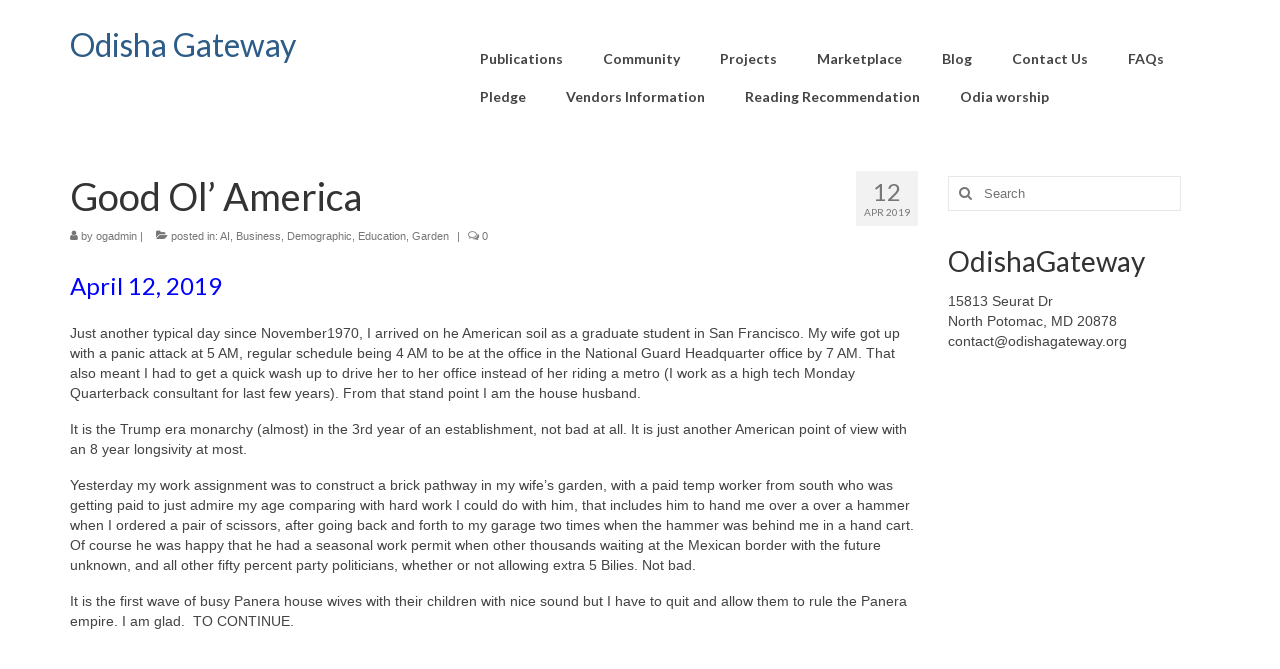

--- FILE ---
content_type: text/html; charset=UTF-8
request_url: https://odishagateway.org/2019/04/12/good-ol-america/
body_size: 9808
content:
<!DOCTYPE html>
<html class="no-js" lang="en" itemscope="itemscope" itemtype="https://schema.org/WebPage">
<head>
  <meta charset="UTF-8">
  <meta name="viewport" content="width=device-width, initial-scale=1.0">
  <meta http-equiv="X-UA-Compatible" content="IE=edge">
  <title>Good Ol&#8217; America &#8211; Odisha Gateway</title>
<meta name='robots' content='max-image-preview:large' />
<link rel='dns-prefetch' href='//fonts.googleapis.com' />
<link rel='dns-prefetch' href='//s.w.org' />
<link rel="alternate" type="application/rss+xml" title="Odisha Gateway &raquo; Feed" href="https://odishagateway.org/feed/" />
<link rel="alternate" type="application/rss+xml" title="Odisha Gateway &raquo; Comments Feed" href="https://odishagateway.org/comments/feed/" />
<link rel="alternate" type="application/rss+xml" title="Odisha Gateway &raquo; Good Ol&#8217; America Comments Feed" href="https://odishagateway.org/2019/04/12/good-ol-america/feed/" />
<script type="text/javascript">
window._wpemojiSettings = {"baseUrl":"https:\/\/s.w.org\/images\/core\/emoji\/14.0.0\/72x72\/","ext":".png","svgUrl":"https:\/\/s.w.org\/images\/core\/emoji\/14.0.0\/svg\/","svgExt":".svg","source":{"concatemoji":"https:\/\/odishagateway.org\/wp-includes\/js\/wp-emoji-release.min.js?ver=6.0.11"}};
/*! This file is auto-generated */
!function(e,a,t){var n,r,o,i=a.createElement("canvas"),p=i.getContext&&i.getContext("2d");function s(e,t){var a=String.fromCharCode,e=(p.clearRect(0,0,i.width,i.height),p.fillText(a.apply(this,e),0,0),i.toDataURL());return p.clearRect(0,0,i.width,i.height),p.fillText(a.apply(this,t),0,0),e===i.toDataURL()}function c(e){var t=a.createElement("script");t.src=e,t.defer=t.type="text/javascript",a.getElementsByTagName("head")[0].appendChild(t)}for(o=Array("flag","emoji"),t.supports={everything:!0,everythingExceptFlag:!0},r=0;r<o.length;r++)t.supports[o[r]]=function(e){if(!p||!p.fillText)return!1;switch(p.textBaseline="top",p.font="600 32px Arial",e){case"flag":return s([127987,65039,8205,9895,65039],[127987,65039,8203,9895,65039])?!1:!s([55356,56826,55356,56819],[55356,56826,8203,55356,56819])&&!s([55356,57332,56128,56423,56128,56418,56128,56421,56128,56430,56128,56423,56128,56447],[55356,57332,8203,56128,56423,8203,56128,56418,8203,56128,56421,8203,56128,56430,8203,56128,56423,8203,56128,56447]);case"emoji":return!s([129777,127995,8205,129778,127999],[129777,127995,8203,129778,127999])}return!1}(o[r]),t.supports.everything=t.supports.everything&&t.supports[o[r]],"flag"!==o[r]&&(t.supports.everythingExceptFlag=t.supports.everythingExceptFlag&&t.supports[o[r]]);t.supports.everythingExceptFlag=t.supports.everythingExceptFlag&&!t.supports.flag,t.DOMReady=!1,t.readyCallback=function(){t.DOMReady=!0},t.supports.everything||(n=function(){t.readyCallback()},a.addEventListener?(a.addEventListener("DOMContentLoaded",n,!1),e.addEventListener("load",n,!1)):(e.attachEvent("onload",n),a.attachEvent("onreadystatechange",function(){"complete"===a.readyState&&t.readyCallback()})),(e=t.source||{}).concatemoji?c(e.concatemoji):e.wpemoji&&e.twemoji&&(c(e.twemoji),c(e.wpemoji)))}(window,document,window._wpemojiSettings);
</script>
<style type="text/css">
img.wp-smiley,
img.emoji {
	display: inline !important;
	border: none !important;
	box-shadow: none !important;
	height: 1em !important;
	width: 1em !important;
	margin: 0 0.07em !important;
	vertical-align: -0.1em !important;
	background: none !important;
	padding: 0 !important;
}
</style>
	<link rel='stylesheet' id='colorboxstyle-css'  href='https://odishagateway.org/wp-content/plugins/link-library/colorbox/colorbox.css?ver=6.0.11' type='text/css' media='all' />
<link rel='stylesheet' id='wp-block-library-css'  href='https://odishagateway.org/wp-includes/css/dist/block-library/style.min.css?ver=6.0.11' type='text/css' media='all' />
<link rel='stylesheet' id='tablepresstable-buildindexcss-css'  href='https://odishagateway.org/wp-content/plugins/tablepress/blocks/table/build/index.css?ver=6.0.11' type='text/css' media='all' />
<style id='global-styles-inline-css' type='text/css'>
body{--wp--preset--color--black: #000;--wp--preset--color--cyan-bluish-gray: #abb8c3;--wp--preset--color--white: #fff;--wp--preset--color--pale-pink: #f78da7;--wp--preset--color--vivid-red: #cf2e2e;--wp--preset--color--luminous-vivid-orange: #ff6900;--wp--preset--color--luminous-vivid-amber: #fcb900;--wp--preset--color--light-green-cyan: #7bdcb5;--wp--preset--color--vivid-green-cyan: #00d084;--wp--preset--color--pale-cyan-blue: #8ed1fc;--wp--preset--color--vivid-cyan-blue: #0693e3;--wp--preset--color--vivid-purple: #9b51e0;--wp--preset--color--virtue-primary: #2d5c88;--wp--preset--color--virtue-primary-light: #6c8dab;--wp--preset--color--very-light-gray: #eee;--wp--preset--color--very-dark-gray: #444;--wp--preset--gradient--vivid-cyan-blue-to-vivid-purple: linear-gradient(135deg,rgba(6,147,227,1) 0%,rgb(155,81,224) 100%);--wp--preset--gradient--light-green-cyan-to-vivid-green-cyan: linear-gradient(135deg,rgb(122,220,180) 0%,rgb(0,208,130) 100%);--wp--preset--gradient--luminous-vivid-amber-to-luminous-vivid-orange: linear-gradient(135deg,rgba(252,185,0,1) 0%,rgba(255,105,0,1) 100%);--wp--preset--gradient--luminous-vivid-orange-to-vivid-red: linear-gradient(135deg,rgba(255,105,0,1) 0%,rgb(207,46,46) 100%);--wp--preset--gradient--very-light-gray-to-cyan-bluish-gray: linear-gradient(135deg,rgb(238,238,238) 0%,rgb(169,184,195) 100%);--wp--preset--gradient--cool-to-warm-spectrum: linear-gradient(135deg,rgb(74,234,220) 0%,rgb(151,120,209) 20%,rgb(207,42,186) 40%,rgb(238,44,130) 60%,rgb(251,105,98) 80%,rgb(254,248,76) 100%);--wp--preset--gradient--blush-light-purple: linear-gradient(135deg,rgb(255,206,236) 0%,rgb(152,150,240) 100%);--wp--preset--gradient--blush-bordeaux: linear-gradient(135deg,rgb(254,205,165) 0%,rgb(254,45,45) 50%,rgb(107,0,62) 100%);--wp--preset--gradient--luminous-dusk: linear-gradient(135deg,rgb(255,203,112) 0%,rgb(199,81,192) 50%,rgb(65,88,208) 100%);--wp--preset--gradient--pale-ocean: linear-gradient(135deg,rgb(255,245,203) 0%,rgb(182,227,212) 50%,rgb(51,167,181) 100%);--wp--preset--gradient--electric-grass: linear-gradient(135deg,rgb(202,248,128) 0%,rgb(113,206,126) 100%);--wp--preset--gradient--midnight: linear-gradient(135deg,rgb(2,3,129) 0%,rgb(40,116,252) 100%);--wp--preset--duotone--dark-grayscale: url('#wp-duotone-dark-grayscale');--wp--preset--duotone--grayscale: url('#wp-duotone-grayscale');--wp--preset--duotone--purple-yellow: url('#wp-duotone-purple-yellow');--wp--preset--duotone--blue-red: url('#wp-duotone-blue-red');--wp--preset--duotone--midnight: url('#wp-duotone-midnight');--wp--preset--duotone--magenta-yellow: url('#wp-duotone-magenta-yellow');--wp--preset--duotone--purple-green: url('#wp-duotone-purple-green');--wp--preset--duotone--blue-orange: url('#wp-duotone-blue-orange');--wp--preset--font-size--small: 13px;--wp--preset--font-size--medium: 20px;--wp--preset--font-size--large: 36px;--wp--preset--font-size--x-large: 42px;}.has-black-color{color: var(--wp--preset--color--black) !important;}.has-cyan-bluish-gray-color{color: var(--wp--preset--color--cyan-bluish-gray) !important;}.has-white-color{color: var(--wp--preset--color--white) !important;}.has-pale-pink-color{color: var(--wp--preset--color--pale-pink) !important;}.has-vivid-red-color{color: var(--wp--preset--color--vivid-red) !important;}.has-luminous-vivid-orange-color{color: var(--wp--preset--color--luminous-vivid-orange) !important;}.has-luminous-vivid-amber-color{color: var(--wp--preset--color--luminous-vivid-amber) !important;}.has-light-green-cyan-color{color: var(--wp--preset--color--light-green-cyan) !important;}.has-vivid-green-cyan-color{color: var(--wp--preset--color--vivid-green-cyan) !important;}.has-pale-cyan-blue-color{color: var(--wp--preset--color--pale-cyan-blue) !important;}.has-vivid-cyan-blue-color{color: var(--wp--preset--color--vivid-cyan-blue) !important;}.has-vivid-purple-color{color: var(--wp--preset--color--vivid-purple) !important;}.has-black-background-color{background-color: var(--wp--preset--color--black) !important;}.has-cyan-bluish-gray-background-color{background-color: var(--wp--preset--color--cyan-bluish-gray) !important;}.has-white-background-color{background-color: var(--wp--preset--color--white) !important;}.has-pale-pink-background-color{background-color: var(--wp--preset--color--pale-pink) !important;}.has-vivid-red-background-color{background-color: var(--wp--preset--color--vivid-red) !important;}.has-luminous-vivid-orange-background-color{background-color: var(--wp--preset--color--luminous-vivid-orange) !important;}.has-luminous-vivid-amber-background-color{background-color: var(--wp--preset--color--luminous-vivid-amber) !important;}.has-light-green-cyan-background-color{background-color: var(--wp--preset--color--light-green-cyan) !important;}.has-vivid-green-cyan-background-color{background-color: var(--wp--preset--color--vivid-green-cyan) !important;}.has-pale-cyan-blue-background-color{background-color: var(--wp--preset--color--pale-cyan-blue) !important;}.has-vivid-cyan-blue-background-color{background-color: var(--wp--preset--color--vivid-cyan-blue) !important;}.has-vivid-purple-background-color{background-color: var(--wp--preset--color--vivid-purple) !important;}.has-black-border-color{border-color: var(--wp--preset--color--black) !important;}.has-cyan-bluish-gray-border-color{border-color: var(--wp--preset--color--cyan-bluish-gray) !important;}.has-white-border-color{border-color: var(--wp--preset--color--white) !important;}.has-pale-pink-border-color{border-color: var(--wp--preset--color--pale-pink) !important;}.has-vivid-red-border-color{border-color: var(--wp--preset--color--vivid-red) !important;}.has-luminous-vivid-orange-border-color{border-color: var(--wp--preset--color--luminous-vivid-orange) !important;}.has-luminous-vivid-amber-border-color{border-color: var(--wp--preset--color--luminous-vivid-amber) !important;}.has-light-green-cyan-border-color{border-color: var(--wp--preset--color--light-green-cyan) !important;}.has-vivid-green-cyan-border-color{border-color: var(--wp--preset--color--vivid-green-cyan) !important;}.has-pale-cyan-blue-border-color{border-color: var(--wp--preset--color--pale-cyan-blue) !important;}.has-vivid-cyan-blue-border-color{border-color: var(--wp--preset--color--vivid-cyan-blue) !important;}.has-vivid-purple-border-color{border-color: var(--wp--preset--color--vivid-purple) !important;}.has-vivid-cyan-blue-to-vivid-purple-gradient-background{background: var(--wp--preset--gradient--vivid-cyan-blue-to-vivid-purple) !important;}.has-light-green-cyan-to-vivid-green-cyan-gradient-background{background: var(--wp--preset--gradient--light-green-cyan-to-vivid-green-cyan) !important;}.has-luminous-vivid-amber-to-luminous-vivid-orange-gradient-background{background: var(--wp--preset--gradient--luminous-vivid-amber-to-luminous-vivid-orange) !important;}.has-luminous-vivid-orange-to-vivid-red-gradient-background{background: var(--wp--preset--gradient--luminous-vivid-orange-to-vivid-red) !important;}.has-very-light-gray-to-cyan-bluish-gray-gradient-background{background: var(--wp--preset--gradient--very-light-gray-to-cyan-bluish-gray) !important;}.has-cool-to-warm-spectrum-gradient-background{background: var(--wp--preset--gradient--cool-to-warm-spectrum) !important;}.has-blush-light-purple-gradient-background{background: var(--wp--preset--gradient--blush-light-purple) !important;}.has-blush-bordeaux-gradient-background{background: var(--wp--preset--gradient--blush-bordeaux) !important;}.has-luminous-dusk-gradient-background{background: var(--wp--preset--gradient--luminous-dusk) !important;}.has-pale-ocean-gradient-background{background: var(--wp--preset--gradient--pale-ocean) !important;}.has-electric-grass-gradient-background{background: var(--wp--preset--gradient--electric-grass) !important;}.has-midnight-gradient-background{background: var(--wp--preset--gradient--midnight) !important;}.has-small-font-size{font-size: var(--wp--preset--font-size--small) !important;}.has-medium-font-size{font-size: var(--wp--preset--font-size--medium) !important;}.has-large-font-size{font-size: var(--wp--preset--font-size--large) !important;}.has-x-large-font-size{font-size: var(--wp--preset--font-size--x-large) !important;}
</style>
<link rel='stylesheet' id='duplicate-page-and-post-css'  href='https://odishagateway.org/wp-content/plugins/duplicate-page-and-post/admin/css/duplicate-page-and-post-admin.min.css?ver=2.1.1' type='text/css' media='all' />
<link rel='stylesheet' id='thumbs_rating_styles-css'  href='https://odishagateway.org/wp-content/plugins/link-library/upvote-downvote/css/style.css?ver=1.0.0' type='text/css' media='all' />
<link rel='stylesheet' id='usp_style-css'  href='https://odishagateway.org/wp-content/plugins/user-submitted-posts/resources/usp.css?ver=20240703' type='text/css' media='all' />
<link rel='stylesheet' id='wp-anything-slider-css'  href='https://odishagateway.org/wp-content/plugins/wp-anything-slider/wp-anything-slider.css?ver=6.0.11' type='text/css' media='all' />
<link rel='stylesheet' id='tablepress-default-css'  href='https://odishagateway.org/wp-content/plugins/tablepress/css/build/default.css?ver=2.4' type='text/css' media='all' />
<link rel='stylesheet' id='virtue_theme-css'  href='https://odishagateway.org/wp-content/themes/virtue/assets/css/virtue.css?ver=3.4.8' type='text/css' media='all' />
<link rel='stylesheet' id='virtue_skin-css'  href='https://odishagateway.org/wp-content/themes/virtue/assets/css/skins/default.css?ver=3.4.8' type='text/css' media='all' />
<link rel='stylesheet' id='redux-google-fonts-virtue-css'  href='https://fonts.googleapis.com/css?family=Lato%3A400%2C700&#038;ver=6.0.11' type='text/css' media='all' />
<script type='text/javascript' src='https://odishagateway.org/wp-includes/js/jquery/jquery.min.js?ver=3.6.0' id='jquery-core-js'></script>
<script type='text/javascript' src='https://odishagateway.org/wp-includes/js/jquery/jquery-migrate.min.js?ver=3.3.2' id='jquery-migrate-js'></script>
<script type='text/javascript' src='https://odishagateway.org/wp-content/plugins/link-library/colorbox/jquery.colorbox-min.js?ver=1.3.9' id='colorbox-js'></script>
<script type='text/javascript' id='thumbs_rating_scripts-js-extra'>
/* <![CDATA[ */
var thumbs_rating_ajax = {"ajax_url":"https:\/\/odishagateway.org\/wp-admin\/admin-ajax.php","nonce":"f5c264bcc7"};
/* ]]> */
</script>
<script type='text/javascript' src='https://odishagateway.org/wp-content/plugins/link-library/upvote-downvote/js/general.js?ver=4.0.1' id='thumbs_rating_scripts-js'></script>
<script type='text/javascript' src='https://odishagateway.org/wp-content/plugins/user-submitted-posts/resources/jquery.cookie.js?ver=20240703' id='usp_cookie-js'></script>
<script type='text/javascript' src='https://odishagateway.org/wp-content/plugins/user-submitted-posts/resources/jquery.parsley.min.js?ver=20240703' id='usp_parsley-js'></script>
<script type='text/javascript' id='usp_core-js-before'>
var usp_custom_field = ""; var usp_custom_field_2 = ""; var usp_custom_checkbox = ""; var usp_case_sensitivity = "false"; var usp_challenge_response = "11"; var usp_min_images = 0; var usp_max_images = 1; var usp_parsley_error = "Incorrect response."; var usp_multiple_cats = 0; var usp_existing_tags = 0; var usp_recaptcha_disp = ""; var usp_recaptcha_vers = 2; var usp_recaptcha_key = ""; 
</script>
<script type='text/javascript' src='https://odishagateway.org/wp-content/plugins/user-submitted-posts/resources/jquery.usp.core.js?ver=20240703' id='usp_core-js'></script>
<script type='text/javascript' src='https://odishagateway.org/wp-content/plugins/wp-anything-slider/js/jquery.cycle.all.latest.js?ver=6.0.11' id='jquery.cycle.all.latest-js'></script>
<!--[if lt IE 9]>
<script type='text/javascript' src='https://odishagateway.org/wp-content/themes/virtue/assets/js/vendor/respond.min.js?ver=6.0.11' id='virtue-respond-js'></script>
<![endif]-->
<link rel="https://api.w.org/" href="https://odishagateway.org/wp-json/" /><link rel="alternate" type="application/json" href="https://odishagateway.org/wp-json/wp/v2/posts/3992" /><link rel="EditURI" type="application/rsd+xml" title="RSD" href="https://odishagateway.org/xmlrpc.php?rsd" />
<link rel="wlwmanifest" type="application/wlwmanifest+xml" href="https://odishagateway.org/wp-includes/wlwmanifest.xml" /> 
<meta name="generator" content="WordPress 6.0.11" />
<link rel="canonical" href="https://odishagateway.org/2019/04/12/good-ol-america/" />
<link rel='shortlink' href='https://odishagateway.org/?p=3992' />
<link rel="alternate" type="application/json+oembed" href="https://odishagateway.org/wp-json/oembed/1.0/embed?url=https%3A%2F%2Fodishagateway.org%2F2019%2F04%2F12%2Fgood-ol-america%2F" />
<link rel="alternate" type="text/xml+oembed" href="https://odishagateway.org/wp-json/oembed/1.0/embed?url=https%3A%2F%2Fodishagateway.org%2F2019%2F04%2F12%2Fgood-ol-america%2F&#038;format=xml" />
	<link rel="preconnect" href="https://fonts.googleapis.com">
	<link rel="preconnect" href="https://fonts.gstatic.com">
	<link href='https://fonts.googleapis.com/css2?display=swap&family=Rancho' rel='stylesheet'><style type="text/css">#logo {padding-top:25px;}#logo {padding-bottom:10px;}#logo {margin-left:0px;}#logo {margin-right:0px;}#nav-main {margin-top:40px;}#nav-main {margin-bottom:10px;}.headerfont, .tp-caption {font-family:Lato;}.topbarmenu ul li {font-family:Lato;}input[type=number]::-webkit-inner-spin-button, input[type=number]::-webkit-outer-spin-button { -webkit-appearance: none; margin: 0; } input[type=number] {-moz-appearance: textfield;}.quantity input::-webkit-outer-spin-button,.quantity input::-webkit-inner-spin-button {display: none;}.product_item .product_details h5 {text-transform: none;}.product_item .product_details h5 {min-height:40px;}.entry-content p { margin-bottom:16px;}</style><style type="text/css">.recentcomments a{display:inline !important;padding:0 !important;margin:0 !important;}</style><script type="text/javascript" src="https://odishagateway.org/wp-content/plugins/si-captcha-for-wordpress/captcha/si_captcha.js?ver=1769509124"></script>
<!-- begin SI CAPTCHA Anti-Spam - login/register form style -->
<style type="text/css">
.si_captcha_small { width:175px; height:45px; padding-top:10px; padding-bottom:10px; }
.si_captcha_large { width:250px; height:60px; padding-top:10px; padding-bottom:10px; }
img#si_image_com { border-style:none; margin:0; padding-right:5px; float:left; }
img#si_image_reg { border-style:none; margin:0; padding-right:5px; float:left; }
img#si_image_log { border-style:none; margin:0; padding-right:5px; float:left; }
img#si_image_side_login { border-style:none; margin:0; padding-right:5px; float:left; }
img#si_image_checkout { border-style:none; margin:0; padding-right:5px; float:left; }
img#si_image_jetpack { border-style:none; margin:0; padding-right:5px; float:left; }
img#si_image_bbpress_topic { border-style:none; margin:0; padding-right:5px; float:left; }
.si_captcha_refresh { border-style:none; margin:0; vertical-align:bottom; }
div#si_captcha_input { display:block; padding-top:15px; padding-bottom:5px; }
label#si_captcha_code_label { margin:0; }
input#si_captcha_code_input { width:65px; }
p#si_captcha_code_p { clear: left; padding-top:10px; }
.si-captcha-jetpack-error { color:#DC3232; }
</style>
<!-- end SI CAPTCHA Anti-Spam - login/register form style -->
<style type="text/css" title="dynamic-css" class="options-output">header #logo a.brand,.logofont{font-family:Lato;line-height:40px;font-weight:400;font-style:normal;font-size:32px;}.kad_tagline{font-family:Lato;line-height:20px;font-weight:400;font-style:normal;color:#444444;font-size:14px;}.product_item .product_details h5{font-family:Lato;line-height:20px;font-weight:normal;font-style:700;font-size:16px;}h1{font-family:Lato;line-height:40px;font-weight:normal;font-style:400;font-size:38px;}h2{font-family:Lato;line-height:40px;font-weight:normal;font-style:normal;font-size:32px;}h3{font-family:Lato;line-height:40px;font-weight:normal;font-style:400;font-size:28px;}h4{font-family:Lato;line-height:40px;font-weight:normal;font-style:400;font-size:24px;}h5{font-family:Lato;line-height:24px;font-weight:normal;font-style:700;font-size:18px;}body{font-family:Verdana, Geneva, sans-serif;line-height:20px;font-weight:normal;font-style:400;font-size:14px;}#nav-main ul.sf-menu a{font-family:Lato;line-height:18px;font-weight:700;font-style:normal;font-size:14px;}#nav-second ul.sf-menu a{font-family:Lato;line-height:22px;font-weight:400;font-style:normal;font-size:14px;}.kad-nav-inner .kad-mnav, .kad-mobile-nav .kad-nav-inner li a,.nav-trigger-case{font-family:Lato;line-height:20px;font-weight:400;font-style:normal;font-size:16px;}</style>	<style id="egf-frontend-styles" type="text/css">
		h6 {font-family: 'Rancho', sans-serif;font-style: normal;font-weight: 400;} h5 {font-family: 'Rancho', sans-serif;font-style: normal;font-weight: 400;} p {} h1 {} h2 {} h3 {} h4 {} 	</style>
	</head>
<body class="post-template-default single single-post postid-3992 single-format-standard wp-embed-responsive wide good-ol-america">
	<div id="kt-skip-link"><a href="#content">Skip to Main Content</a></div><svg xmlns="http://www.w3.org/2000/svg" viewBox="0 0 0 0" width="0" height="0" focusable="false" role="none" style="visibility: hidden; position: absolute; left: -9999px; overflow: hidden;" ><defs><filter id="wp-duotone-dark-grayscale"><feColorMatrix color-interpolation-filters="sRGB" type="matrix" values=" .299 .587 .114 0 0 .299 .587 .114 0 0 .299 .587 .114 0 0 .299 .587 .114 0 0 " /><feComponentTransfer color-interpolation-filters="sRGB" ><feFuncR type="table" tableValues="0 0.49803921568627" /><feFuncG type="table" tableValues="0 0.49803921568627" /><feFuncB type="table" tableValues="0 0.49803921568627" /><feFuncA type="table" tableValues="1 1" /></feComponentTransfer><feComposite in2="SourceGraphic" operator="in" /></filter></defs></svg><svg xmlns="http://www.w3.org/2000/svg" viewBox="0 0 0 0" width="0" height="0" focusable="false" role="none" style="visibility: hidden; position: absolute; left: -9999px; overflow: hidden;" ><defs><filter id="wp-duotone-grayscale"><feColorMatrix color-interpolation-filters="sRGB" type="matrix" values=" .299 .587 .114 0 0 .299 .587 .114 0 0 .299 .587 .114 0 0 .299 .587 .114 0 0 " /><feComponentTransfer color-interpolation-filters="sRGB" ><feFuncR type="table" tableValues="0 1" /><feFuncG type="table" tableValues="0 1" /><feFuncB type="table" tableValues="0 1" /><feFuncA type="table" tableValues="1 1" /></feComponentTransfer><feComposite in2="SourceGraphic" operator="in" /></filter></defs></svg><svg xmlns="http://www.w3.org/2000/svg" viewBox="0 0 0 0" width="0" height="0" focusable="false" role="none" style="visibility: hidden; position: absolute; left: -9999px; overflow: hidden;" ><defs><filter id="wp-duotone-purple-yellow"><feColorMatrix color-interpolation-filters="sRGB" type="matrix" values=" .299 .587 .114 0 0 .299 .587 .114 0 0 .299 .587 .114 0 0 .299 .587 .114 0 0 " /><feComponentTransfer color-interpolation-filters="sRGB" ><feFuncR type="table" tableValues="0.54901960784314 0.98823529411765" /><feFuncG type="table" tableValues="0 1" /><feFuncB type="table" tableValues="0.71764705882353 0.25490196078431" /><feFuncA type="table" tableValues="1 1" /></feComponentTransfer><feComposite in2="SourceGraphic" operator="in" /></filter></defs></svg><svg xmlns="http://www.w3.org/2000/svg" viewBox="0 0 0 0" width="0" height="0" focusable="false" role="none" style="visibility: hidden; position: absolute; left: -9999px; overflow: hidden;" ><defs><filter id="wp-duotone-blue-red"><feColorMatrix color-interpolation-filters="sRGB" type="matrix" values=" .299 .587 .114 0 0 .299 .587 .114 0 0 .299 .587 .114 0 0 .299 .587 .114 0 0 " /><feComponentTransfer color-interpolation-filters="sRGB" ><feFuncR type="table" tableValues="0 1" /><feFuncG type="table" tableValues="0 0.27843137254902" /><feFuncB type="table" tableValues="0.5921568627451 0.27843137254902" /><feFuncA type="table" tableValues="1 1" /></feComponentTransfer><feComposite in2="SourceGraphic" operator="in" /></filter></defs></svg><svg xmlns="http://www.w3.org/2000/svg" viewBox="0 0 0 0" width="0" height="0" focusable="false" role="none" style="visibility: hidden; position: absolute; left: -9999px; overflow: hidden;" ><defs><filter id="wp-duotone-midnight"><feColorMatrix color-interpolation-filters="sRGB" type="matrix" values=" .299 .587 .114 0 0 .299 .587 .114 0 0 .299 .587 .114 0 0 .299 .587 .114 0 0 " /><feComponentTransfer color-interpolation-filters="sRGB" ><feFuncR type="table" tableValues="0 0" /><feFuncG type="table" tableValues="0 0.64705882352941" /><feFuncB type="table" tableValues="0 1" /><feFuncA type="table" tableValues="1 1" /></feComponentTransfer><feComposite in2="SourceGraphic" operator="in" /></filter></defs></svg><svg xmlns="http://www.w3.org/2000/svg" viewBox="0 0 0 0" width="0" height="0" focusable="false" role="none" style="visibility: hidden; position: absolute; left: -9999px; overflow: hidden;" ><defs><filter id="wp-duotone-magenta-yellow"><feColorMatrix color-interpolation-filters="sRGB" type="matrix" values=" .299 .587 .114 0 0 .299 .587 .114 0 0 .299 .587 .114 0 0 .299 .587 .114 0 0 " /><feComponentTransfer color-interpolation-filters="sRGB" ><feFuncR type="table" tableValues="0.78039215686275 1" /><feFuncG type="table" tableValues="0 0.94901960784314" /><feFuncB type="table" tableValues="0.35294117647059 0.47058823529412" /><feFuncA type="table" tableValues="1 1" /></feComponentTransfer><feComposite in2="SourceGraphic" operator="in" /></filter></defs></svg><svg xmlns="http://www.w3.org/2000/svg" viewBox="0 0 0 0" width="0" height="0" focusable="false" role="none" style="visibility: hidden; position: absolute; left: -9999px; overflow: hidden;" ><defs><filter id="wp-duotone-purple-green"><feColorMatrix color-interpolation-filters="sRGB" type="matrix" values=" .299 .587 .114 0 0 .299 .587 .114 0 0 .299 .587 .114 0 0 .299 .587 .114 0 0 " /><feComponentTransfer color-interpolation-filters="sRGB" ><feFuncR type="table" tableValues="0.65098039215686 0.40392156862745" /><feFuncG type="table" tableValues="0 1" /><feFuncB type="table" tableValues="0.44705882352941 0.4" /><feFuncA type="table" tableValues="1 1" /></feComponentTransfer><feComposite in2="SourceGraphic" operator="in" /></filter></defs></svg><svg xmlns="http://www.w3.org/2000/svg" viewBox="0 0 0 0" width="0" height="0" focusable="false" role="none" style="visibility: hidden; position: absolute; left: -9999px; overflow: hidden;" ><defs><filter id="wp-duotone-blue-orange"><feColorMatrix color-interpolation-filters="sRGB" type="matrix" values=" .299 .587 .114 0 0 .299 .587 .114 0 0 .299 .587 .114 0 0 .299 .587 .114 0 0 " /><feComponentTransfer color-interpolation-filters="sRGB" ><feFuncR type="table" tableValues="0.098039215686275 1" /><feFuncG type="table" tableValues="0 0.66274509803922" /><feFuncB type="table" tableValues="0.84705882352941 0.41960784313725" /><feFuncA type="table" tableValues="1 1" /></feComponentTransfer><feComposite in2="SourceGraphic" operator="in" /></filter></defs></svg>
	<div id="wrapper" class="container">
	<header class="banner headerclass" itemscope itemtype="https://schema.org/WPHeader">
		<div class="container">
		<div class="row">
			<div class="col-md-4 clearfix kad-header-left">
				<div id="logo" class="logocase">
					<a class="brand logofont" href="https://odishagateway.org/">
						Odisha Gateway					</a>
									</div> <!-- Close #logo -->
			</div><!-- close logo span -->
							<div class="col-md-8 kad-header-right">
					<nav id="nav-main" class="clearfix" itemscope itemtype="https://schema.org/SiteNavigationElement">
						<ul id="menu-main-menu" class="sf-menu"><li  class=" menu-item-114"><a href="https://odishagateway.org/publications/"><span>Publications</span></a></li>
<li  class=" menu-item-41"><a href="https://odishagateway.org/community/"><span>Community</span></a></li>
<li  class=" sf-dropdown menu-item-17"><a href="https://odishagateway.org/projects/"><span>Projects</span></a>
<ul class="sub-menu sf-dropdown-menu dropdown">
	<li  class=" sf-dropdown-submenu menu-item-68"><a href="https://odishagateway.org/portfolio/learn/"><span>Learn Together</span></a>
	<ul class="sub-menu sf-dropdown-menu dropdown">
		<li  class=" menu-item-3989"><a href="https://odishagateway.org/resources-2/"><span>Resources</span></a></li>
		<li  class=" menu-item-70"><a href="https://odishagateway.org/3d/"><span>3D Printing</span></a></li>
		<li  class=" menu-item-893"><a href="https://odishagateway.org/2d-3d-rendering/"><span>2D-3D Rendering</span></a></li>
		<li  class=" menu-item-956"><a href="https://odishagateway.org/small-project-hooks-a-large-business/"><span>Small project hooks a large business</span></a></li>
		<li  class=" menu-item-1564"><a href="https://odishagateway.org/volume-integral-calculations/"><span>Volume Integral &#038; Calculations</span></a></li>
	</ul>
</li>
	<li  class=" sf-dropdown-submenu menu-item-67"><a href="https://odishagateway.org/portfolio/lead/"><span>Lead Together</span></a>
	<ul class="sub-menu sf-dropdown-menu dropdown">
		<li  class=" menu-item-663"><a href="https://odishagateway.org/exhaust-vent-hood-make/"><span>Exhaust Vent Hood Make</span></a></li>
		<li  class=" menu-item-678"><a href="https://odishagateway.org/embroidery-monogramming-odia-fonts/"><span>Embroidery Monogramming Odia Fonts</span></a></li>
		<li  class=" menu-item-1002"><a href="https://odishagateway.org/white-papers/"><span>White Papers</span></a></li>
	</ul>
</li>
	<li  class=" sf-dropdown-submenu menu-item-186"><a href="https://odishagateway.org/portfolio/live-together/"><span>Live Together</span></a>
	<ul class="sub-menu sf-dropdown-menu dropdown">
		<li  class=" menu-item-5202"><a href="https://odishagateway.org/local-honey/"><span>Local Honey</span></a></li>
		<li  class=" menu-item-705"><a href="https://odishagateway.org/lightside/"><span>LightSide</span></a></li>
		<li  class=" menu-item-1373"><a href="https://odishagateway.org/articles-books-never-published/"><span>Articles &#038; books never compiled</span></a></li>
		<li  class=" menu-item-1444"><a href="https://odishagateway.org/sukantis-garden/"><span>Sukanti’s Garden</span></a></li>
		<li  class=" menu-item-1550"><a href="https://odishagateway.org/selected-songs/"><span>Selected Songs</span></a></li>
		<li  class=" menu-item-1840"><a href="https://odishagateway.org/products/"><span>Products- Biz copy</span></a></li>
	</ul>
</li>
</ul>
</li>
<li  class=" menu-item-38"><a href="https://odishagateway.org/marketplace/"><span>Marketplace</span></a></li>
<li  class=" current_page_parent menu-item-40"><a href="https://odishagateway.org/blog/"><span>Blog</span></a></li>
<li  class=" menu-item-39"><a href="https://odishagateway.org/contact-us/"><span>Contact Us</span></a></li>
<li  class=" menu-item-505"><a href="https://odishagateway.org/faqs/"><span>FAQs</span></a></li>
<li  class=" menu-item-642"><a href="https://odishagateway.org/pledge/"><span>Pledge</span></a></li>
<li  class=" menu-item-1941"><a href="https://odishagateway.org/shared-information/"><span>Vendors Information</span></a></li>
<li  class=" menu-item-1970"><a href="https://odishagateway.org/reading-recommendation/"><span>Reading Recommendation</span></a></li>
<li  class=" sf-dropdown menu-item-3573"><a href="https://odishagateway.org/odia-worship/"><span>Odia worship</span></a>
<ul class="sub-menu sf-dropdown-menu dropdown">
	<li  class=" menu-item-478"><a href="https://odishagateway.org/saraswati-puja/"><span>Saraswati Puja</span></a></li>
	<li  class=" menu-item-1213"><a href="https://odishagateway.org/ganesh-puja/"><span>Ganesh Puja</span></a></li>
	<li  class=" menu-item-3578"><a href="https://odishagateway.org/wedding/"><span>Wedding</span></a></li>
</ul>
</li>
</ul>					</nav> 
				</div> <!-- Close menuclass-->
			       
		</div> <!-- Close Row -->
					<div id="mobile-nav-trigger" class="nav-trigger">
				<button class="nav-trigger-case mobileclass collapsed" data-toggle="collapse" data-target=".kad-nav-collapse">
					<span class="kad-navbtn"><i class="icon-reorder"></i></span>
					<span class="kad-menu-name">Menu</span>
				</button>
			</div>
			<div id="kad-mobile-nav" class="kad-mobile-nav">
				<div class="kad-nav-inner mobileclass">
					<div class="kad-nav-collapse">
					<ul id="menu-main-menu-1" class="kad-mnav"><li  class=" menu-item-114"><a href="https://odishagateway.org/publications/"><span>Publications</span></a></li>
<li  class=" menu-item-41"><a href="https://odishagateway.org/community/"><span>Community</span></a></li>
<li  class=" sf-dropdown menu-item-17"><a href="https://odishagateway.org/projects/"><span>Projects</span></a>
<ul class="sub-menu sf-dropdown-menu dropdown">
	<li  class=" sf-dropdown-submenu menu-item-68"><a href="https://odishagateway.org/portfolio/learn/"><span>Learn Together</span></a>
	<ul class="sub-menu sf-dropdown-menu dropdown">
		<li  class=" menu-item-3989"><a href="https://odishagateway.org/resources-2/"><span>Resources</span></a></li>
		<li  class=" menu-item-70"><a href="https://odishagateway.org/3d/"><span>3D Printing</span></a></li>
		<li  class=" menu-item-893"><a href="https://odishagateway.org/2d-3d-rendering/"><span>2D-3D Rendering</span></a></li>
		<li  class=" menu-item-956"><a href="https://odishagateway.org/small-project-hooks-a-large-business/"><span>Small project hooks a large business</span></a></li>
		<li  class=" menu-item-1564"><a href="https://odishagateway.org/volume-integral-calculations/"><span>Volume Integral &#038; Calculations</span></a></li>
	</ul>
</li>
	<li  class=" sf-dropdown-submenu menu-item-67"><a href="https://odishagateway.org/portfolio/lead/"><span>Lead Together</span></a>
	<ul class="sub-menu sf-dropdown-menu dropdown">
		<li  class=" menu-item-663"><a href="https://odishagateway.org/exhaust-vent-hood-make/"><span>Exhaust Vent Hood Make</span></a></li>
		<li  class=" menu-item-678"><a href="https://odishagateway.org/embroidery-monogramming-odia-fonts/"><span>Embroidery Monogramming Odia Fonts</span></a></li>
		<li  class=" menu-item-1002"><a href="https://odishagateway.org/white-papers/"><span>White Papers</span></a></li>
	</ul>
</li>
	<li  class=" sf-dropdown-submenu menu-item-186"><a href="https://odishagateway.org/portfolio/live-together/"><span>Live Together</span></a>
	<ul class="sub-menu sf-dropdown-menu dropdown">
		<li  class=" menu-item-5202"><a href="https://odishagateway.org/local-honey/"><span>Local Honey</span></a></li>
		<li  class=" menu-item-705"><a href="https://odishagateway.org/lightside/"><span>LightSide</span></a></li>
		<li  class=" menu-item-1373"><a href="https://odishagateway.org/articles-books-never-published/"><span>Articles &#038; books never compiled</span></a></li>
		<li  class=" menu-item-1444"><a href="https://odishagateway.org/sukantis-garden/"><span>Sukanti’s Garden</span></a></li>
		<li  class=" menu-item-1550"><a href="https://odishagateway.org/selected-songs/"><span>Selected Songs</span></a></li>
		<li  class=" menu-item-1840"><a href="https://odishagateway.org/products/"><span>Products- Biz copy</span></a></li>
	</ul>
</li>
</ul>
</li>
<li  class=" menu-item-38"><a href="https://odishagateway.org/marketplace/"><span>Marketplace</span></a></li>
<li  class=" current_page_parent menu-item-40"><a href="https://odishagateway.org/blog/"><span>Blog</span></a></li>
<li  class=" menu-item-39"><a href="https://odishagateway.org/contact-us/"><span>Contact Us</span></a></li>
<li  class=" menu-item-505"><a href="https://odishagateway.org/faqs/"><span>FAQs</span></a></li>
<li  class=" menu-item-642"><a href="https://odishagateway.org/pledge/"><span>Pledge</span></a></li>
<li  class=" menu-item-1941"><a href="https://odishagateway.org/shared-information/"><span>Vendors Information</span></a></li>
<li  class=" menu-item-1970"><a href="https://odishagateway.org/reading-recommendation/"><span>Reading Recommendation</span></a></li>
<li  class=" sf-dropdown menu-item-3573"><a href="https://odishagateway.org/odia-worship/"><span>Odia worship</span></a>
<ul class="sub-menu sf-dropdown-menu dropdown">
	<li  class=" menu-item-478"><a href="https://odishagateway.org/saraswati-puja/"><span>Saraswati Puja</span></a></li>
	<li  class=" menu-item-1213"><a href="https://odishagateway.org/ganesh-puja/"><span>Ganesh Puja</span></a></li>
	<li  class=" menu-item-3578"><a href="https://odishagateway.org/wedding/"><span>Wedding</span></a></li>
</ul>
</li>
</ul>					</div>
				</div>
			</div>
		 
	</div> <!-- Close Container -->
	</header>
	<div class="wrap contentclass" role="document">

	<div id="content" class="container">
	<div class="row single-article" itemscope itemtype="https://schema.org/BlogPosting">
		<div class="main col-lg-9 col-md-8" role="main">
					<article class="post-3992 post type-post status-publish format-standard hentry category-ai category-business category-demographic category-education category-garden">
			<div class="postmeta updated color_gray">
	<div class="postdate bg-lightgray headerfont">
		<meta itemprop="datePublished" content="2019-04-12T08:15:08-05:00">
		<span class="postday">12</span>
		Apr 2019	</div>
</div>				<header>

				<h1 class="entry-title" itemprop="name headline">Good Ol&#8217; America</h1><div class="subhead">
    <span class="postauthortop author vcard">
    <i class="icon-user"></i> by  <span itemprop="author"><a href="https://odishagateway.org/author/ogadmin/" class="fn" rel="author">ogadmin</a></span> |</span>
      
    <span class="postedintop"><i class="icon-folder-open"></i> posted in: <a href="https://odishagateway.org/category/ai/" rel="category tag">AI</a>, <a href="https://odishagateway.org/category/business/" rel="category tag">Business</a>, <a href="https://odishagateway.org/category/demographic/" rel="category tag">Demographic</a>, <a href="https://odishagateway.org/category/education/" rel="category tag">Education</a>, <a href="https://odishagateway.org/category/garden/" rel="category tag">Garden</a></span>     <span class="kad-hidepostedin">|</span>
    <span class="postcommentscount">
    <i class="icon-comments-alt"></i> 0    </span>
</div>				
				</header>

				<div class="entry-content" itemprop="articleBody">
					<h4><span style="color: #0000ff;">April 12, 2019</span></h4>
<p>Just another typical day since November1970, I arrived on he American soil as a graduate student in San Francisco. My wife got up with a panic attack at 5 AM, regular schedule being 4 AM to be at the office in the National Guard Headquarter office by 7 AM. That also meant I had to get a quick wash up to drive her to her office instead of her riding a metro (I work as a high tech Monday Quarterback consultant for last few years). From that stand point I am the house husband.</p>
<p>It is the Trump era monarchy (almost) in the 3rd year of an establishment, not bad at all. It is just another American point of view with an 8 year longsivity at most.</p>
<p>Yesterday my work assignment was to construct a brick pathway in my wife&#8217;s garden, with a paid temp worker from south who was getting paid to just admire my age comparing with hard work I could do with him, that includes him to hand me over a over a hammer when I ordered a pair of scissors, after going back and forth to my garage two times when the hammer was behind me in a hand cart. Of course he was happy that he had a seasonal work permit when other thousands waiting at the Mexican border with the future unknown, and all other fifty percent party politicians, whether or not allowing extra 5 Bilies. Not bad.</p>
<p>It is the first wave of busy Panera house wives with their children with nice sound but I have to quit and allow them to rule the Panera empire. I am glad.  TO CONTINUE.</p>
<p>&nbsp;</p>
				</div>

				<footer class="single-footer">
				<meta itemscope itemprop="mainEntityOfPage" content="https://odishagateway.org/2019/04/12/good-ol-america/" itemType="https://schema.org/WebPage" itemid="https://odishagateway.org/2019/04/12/good-ol-america/"><meta itemprop="dateModified" content="2019-04-12T08:15:08-05:00"><div itemprop="publisher" itemscope itemtype="https://schema.org/Organization"><meta itemprop="name" content="Odisha Gateway"></div>				</footer>
			</article>
				<section id="respond">
		<div id="respond" class="comment-respond">
		<h3 id="reply-title" class="comment-reply-title">Leave a Reply</h3><form action="https://odishagateway.org/wp-comments-post.php" method="post" id="commentform" class="comment-form"><p class="comment-notes"><span id="email-notes">Your email address will not be published.</span> <span class="required-field-message" aria-hidden="true">Required fields are marked <span class="required" aria-hidden="true">*</span></span></p><p class="comment-form-comment"><label for="comment">Comment <span class="required" aria-hidden="true">*</span></label> <textarea id="comment" name="comment" cols="45" rows="8" maxlength="65525" required="required"></textarea></p><div class="row"><p class="comment-form-author"><label for="author">Name <span class="required" aria-hidden="true">*</span></label> <input id="author" name="author" type="text" value="" size="30" maxlength="245" required="required" /></p>
<p class="comment-form-email"><label for="email">Email <span class="required" aria-hidden="true">*</span></label> <input id="email" name="email" type="text" value="" size="30" maxlength="100" aria-describedby="email-notes" required="required" /></p>
<p class="comment-form-url"><label for="url">Website</label> <input id="url" name="url" type="text" value="" size="30" maxlength="200" /></p>
</div>

<div class="si_captcha_small"><img id="si_image_com" src="https://odishagateway.org/wp-content/plugins/si-captcha-for-wordpress/captcha/securimage_show.php?si_sm_captcha=1&amp;si_form_id=com&amp;prefix=KoEwzm1yrFOsZ0vW" width="132" height="45" alt="CAPTCHA" title="CAPTCHA" />
    <input id="si_code_com" name="si_code_com" type="hidden"  value="KoEwzm1yrFOsZ0vW" />
    <div id="si_refresh_com">
<a href="#" rel="nofollow" title="Refresh" onclick="si_captcha_refresh('si_image_com','com','/wp-content/plugins/si-captcha-for-wordpress/captcha','https://odishagateway.org/wp-content/plugins/si-captcha-for-wordpress/captcha/securimage_show.php?si_sm_captcha=1&amp;si_form_id=com&amp;prefix='); return false;">
      <img class="si_captcha_refresh" src="https://odishagateway.org/wp-content/plugins/si-captcha-for-wordpress/captcha/images/refresh.png" width="22" height="20" alt="Refresh" onclick="this.blur();" /></a>
  </div>
  </div>

<p id="si_captcha_code_p">
<input id="si_captcha_code" name="si_captcha_code" type="text" />
<label for="si_captcha_code" >CAPTCHA Code</label><span class="required"> *</span>
</p>

<p class="form-submit"><input name="submit" type="submit" id="submit" class="submit" value="Post Comment" /> <input type='hidden' name='comment_post_ID' value='3992' id='comment_post_ID' />
<input type='hidden' name='comment_parent' id='comment_parent' value='0' />
</p><p style="display: none;"><input type="hidden" id="akismet_comment_nonce" name="akismet_comment_nonce" value="4afb1f89cb" /></p><p style="display: none !important;"><label>&#916;<textarea name="ak_hp_textarea" cols="45" rows="8" maxlength="100"></textarea></label><input type="hidden" id="ak_js_1" name="ak_js" value="179"/><script>document.getElementById( "ak_js_1" ).setAttribute( "value", ( new Date() ).getTime() );</script></p></form>	</div><!-- #respond -->
	<p class="akismet_comment_form_privacy_notice">This site uses Akismet to reduce spam. <a href="https://akismet.com/privacy/" target="_blank" rel="nofollow noopener">Learn how your comment data is processed</a>.</p>	</section><!-- /#respond -->
		</div>
		<aside class="col-lg-3 col-md-4 kad-sidebar" role="complementary" itemscope itemtype="https://schema.org/WPSideBar">
	<div class="sidebar">
		<section id="search-4" class="widget-1 widget-first widget widget_search"><div class="widget-inner"><form role="search" method="get" class="form-search" action="https://odishagateway.org/">
	<label>
		<span class="screen-reader-text">Search for:</span>
		<input type="text" value="" name="s" class="search-query" placeholder="Search">
	</label>
	<button type="submit" class="search-icon"><i class="icon-search"></i></button>
</form></div></section><section id="text-3" class="widget-2 widget-last widget widget_text"><div class="widget-inner">			<div class="textwidget"><h3>OdishaGateway</h3>
15813 Seurat Dr<br>
North Potomac, MD 20878
contact@odishagateway.org</div>
		</div></section>	</div><!-- /.sidebar -->
</aside><!-- /aside -->
			</div><!-- /.row-->
		</div><!-- /.content -->
	</div><!-- /.wrap -->
	<footer id="containerfooter" class="footerclass" itemscope itemtype="https://schema.org/WPFooter">
  <div class="container">
  	<div class="row">
  		 
					<div class="col-md-4 footercol1">
					<div class="widget-1 widget-first footer-widget"><aside id="kadence_image_grid-2" class="widget kadence_image_grid">        <h3>Post Gallery</h3>					<div class="imagegrid-widget">
												<a href="https://odishagateway.org/2022/02/13/dr-prasanta-misra-passed-away-2/" title="Dr. Prasanta Misra Passed away" class="imagegrid_item lightboxhover">
								<img width="80" height="50" src="https://odishagateway.org/wp-content/uploads/2021/01/Dr.Prasanta-MIsra-80x50.png" class="attachment-widget-thumb size-widget-thumb wp-post-image" alt="" loading="lazy" />							</a>
											</div>
							<div class="clearfix"></div>
		</aside></div>					</div> 
            					 
					<div class="col-md-4 footercol2">
					
		<div class="widget-1 widget-first footer-widget"><aside id="recent-posts-3" class="widget widget_recent_entries">
		<h3>Recent Posts</h3>
		<ul>
											<li>
					<a href="https://odishagateway.org/2022/06/12/george-bush-joke/">George Bush Joke</a>
									</li>
											<li>
					<a href="https://odishagateway.org/2022/06/06/kayley-robert-wedding/">Kayley &#038; Robert Wedding</a>
									</li>
											<li>
					<a href="https://odishagateway.org/2022/02/13/dr-duryodhan-mangaraj-passed-away/">Dr. Duryodhan Mangaraj Passed away</a>
									</li>
											<li>
					<a href="https://odishagateway.org/2022/02/13/dr-prasanta-misra-passed-away-2/">Dr. Prasanta Misra Passed away</a>
									</li>
					</ul>

		</aside></div>					</div> 
		        		         
					<div class="col-md-4 footercol3">
					<div class="widget-1 widget-first footer-widget"><aside id="recent-comments-3" class="widget widget_recent_comments"><h3>Recent Comments</h3><ul id="recentcomments"><li class="recentcomments"><span class="comment-author-link">Saiyed Burhan Qaderi</span> on <a href="https://odishagateway.org/2022/02/13/dr-duryodhan-mangaraj-passed-away/#comment-54787">Dr. Duryodhan Mangaraj Passed away</a></li><li class="recentcomments"><span class="comment-author-link"><a href='http://ww.anadinaik.com' rel='external nofollow ugc' class='url'>Anadi Naikwww.anadinaik.com</a></span> on <a href="https://odishagateway.org/2022/02/13/dr-duryodhan-mangaraj-passed-away/#comment-49753">Dr. Duryodhan Mangaraj Passed away</a></li><li class="recentcomments"><span class="comment-author-link">Professor Swoyam Prakash Rout</span> on <a href="https://odishagateway.org/2022/02/13/dr-duryodhan-mangaraj-passed-away/#comment-49747">Dr. Duryodhan Mangaraj Passed away</a></li><li class="recentcomments"><span class="comment-author-link">Prof. G.B.Behera presntly at Sanjoze, california</span> on <a href="https://odishagateway.org/2022/02/13/dr-duryodhan-mangaraj-passed-away/#comment-49743">Dr. Duryodhan Mangaraj Passed away</a></li><li class="recentcomments"><span class="comment-author-link">Dibakar Panigrahi</span> on <a href="https://odishagateway.org/2022/02/13/dr-duryodhan-mangaraj-passed-away/#comment-49739">Dr. Duryodhan Mangaraj Passed away</a></li></ul></aside></div>					</div> 
	            			        </div>
        <div class="footercredits clearfix">
    		
    		        	<p>&copy; 2026 Odisha Gateway - WordPress Theme by <a href="https://www.kadencewp.com/" rel="nofollow noopener noreferrer" target="_blank">Kadence WP</a></p>
    	</div>

  </div>

</footer>

		</div><!--Wrapper-->
		<script type='text/javascript' src='https://odishagateway.org/wp-content/plugins/wp-gallery-custom-links/wp-gallery-custom-links.js?ver=1.1' id='wp-gallery-custom-links-js-js'></script>
<script type='text/javascript' src='https://odishagateway.org/wp-content/themes/virtue/assets/js/min/bootstrap-min.js?ver=3.4.8' id='bootstrap-js'></script>
<script type='text/javascript' src='https://odishagateway.org/wp-includes/js/hoverIntent.min.js?ver=1.10.2' id='hoverIntent-js'></script>
<script type='text/javascript' src='https://odishagateway.org/wp-includes/js/imagesloaded.min.js?ver=4.1.4' id='imagesloaded-js'></script>
<script type='text/javascript' src='https://odishagateway.org/wp-includes/js/masonry.min.js?ver=4.2.2' id='masonry-js'></script>
<script type='text/javascript' src='https://odishagateway.org/wp-content/themes/virtue/assets/js/min/plugins-min.js?ver=3.4.8' id='virtue_plugins-js'></script>
<script type='text/javascript' src='https://odishagateway.org/wp-content/themes/virtue/assets/js/min/magnific-popup-min.js?ver=3.4.8' id='magnific-popup-js'></script>
<script type='text/javascript' id='virtue-lightbox-init-js-extra'>
/* <![CDATA[ */
var virtue_lightbox = {"loading":"Loading...","of":"%curr% of %total%","error":"The Image could not be loaded."};
/* ]]> */
</script>
<script type='text/javascript' src='https://odishagateway.org/wp-content/themes/virtue/assets/js/min/virtue-lightbox-init-min.js?ver=3.4.8' id='virtue-lightbox-init-js'></script>
<script type='text/javascript' src='https://odishagateway.org/wp-content/themes/virtue/assets/js/min/main-min.js?ver=3.4.8' id='virtue_main-js'></script>
<script defer type='text/javascript' src='https://odishagateway.org/wp-content/plugins/akismet/_inc/akismet-frontend.js?ver=1664378836' id='akismet-frontend-js'></script>
<script type='text/javascript' src='https://odishagateway.org/wp-content/plugins/si-captcha-for-wordpress/captcha/si_captcha.js?ver=1.0' id='si_captcha-js'></script>
	</body>
</html>